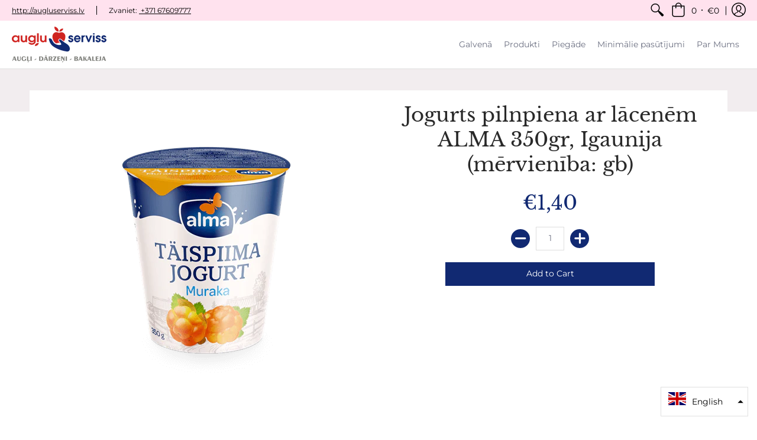

--- FILE ---
content_type: text/javascript; charset=utf-8
request_url: https://e.augluserviss.lv/products/jogurts-pilnpiena-ar-lacenem-alma-350gr-igaunija-mervieniba-gb.js
body_size: 561
content:
{"id":8026164199654,"title":"Jogurts pilnpiena ar lācenēm ALMA 350gr, Igaunija  (mērvienība: gb)","handle":"jogurts-pilnpiena-ar-lacenem-alma-350gr-igaunija-mervieniba-gb","description":"\u003cp\u003e\u003cstrong\u003eSASTĀVDAĻAS\u003c\/strong\u003e\u003cbr data-mce-fragment=\"1\"\u003ePILNPIENS 86%, cukurs, VĀJPIENA PULVERIS, lācenes 1,4%, modificēta ciete, aromatizētāji, skābuma regulatori (nātrija citrāti), krāsviela (karotīni), ieraugs.\u003cbr data-mce-fragment=\"1\"\u003e\u003cbr data-mce-fragment=\"1\"\u003e\u003cstrong\u003eUZTURVĒRTĪBA UZ 100 G\u003c\/strong\u003e\u003cbr data-mce-fragment=\"1\"\u003eEnerģētiskā vērtība kJ416 kJ, Enerģētiskā vērtība kcal 99 kcal, Tauki 3,20 g tostarp piesātinātās taukskābes 1,90 g, Ogļhidrāti 14,00 g tostarp cukuri 13,00 g, Olbaltumvielas 3,50 g, Sāls 0,11 g\u003c\/p\u003e\n\u003cp\u003e\u003cstrong data-mce-fragment=\"1\"\u003eIzplatītājs:\u003c\/strong\u003e\u003cspan data-mce-fragment=\"1\"\u003e SIA \"Lietas MD\" - AUGĻU SERVISS, Rīga, Buļļu iela 43\/45, tel. 67609777.\u003c\/span\u003e\u003c\/p\u003e","published_at":"2026-01-15T11:04:21+02:00","created_at":"2022-10-21T14:08:04+03:00","vendor":"Augļu Serviss","type":"","tags":[],"price":140,"price_min":140,"price_max":140,"available":true,"price_varies":false,"compare_at_price":null,"compare_at_price_min":0,"compare_at_price_max":0,"compare_at_price_varies":false,"variants":[{"id":43472741826790,"title":"Default Title","option1":"Default Title","option2":null,"option3":null,"sku":"4740125535419","requires_shipping":true,"taxable":true,"featured_image":null,"available":true,"name":"Jogurts pilnpiena ar lācenēm ALMA 350gr, Igaunija  (mērvienība: gb)","public_title":null,"options":["Default Title"],"price":140,"weight":0,"compare_at_price":null,"inventory_management":null,"barcode":"","requires_selling_plan":false,"selling_plan_allocations":[]}],"images":["\/\/cdn.shopify.com\/s\/files\/1\/0368\/9893\/0733\/products\/500x500-product_34.png?v=1666350486"],"featured_image":"\/\/cdn.shopify.com\/s\/files\/1\/0368\/9893\/0733\/products\/500x500-product_34.png?v=1666350486","options":[{"name":"Title","position":1,"values":["Default Title"]}],"url":"\/products\/jogurts-pilnpiena-ar-lacenem-alma-350gr-igaunija-mervieniba-gb","media":[{"alt":null,"id":31174877610214,"position":1,"preview_image":{"aspect_ratio":1.0,"height":500,"width":500,"src":"https:\/\/cdn.shopify.com\/s\/files\/1\/0368\/9893\/0733\/products\/500x500-product_34.png?v=1666350486"},"aspect_ratio":1.0,"height":500,"media_type":"image","src":"https:\/\/cdn.shopify.com\/s\/files\/1\/0368\/9893\/0733\/products\/500x500-product_34.png?v=1666350486","width":500}],"requires_selling_plan":false,"selling_plan_groups":[]}